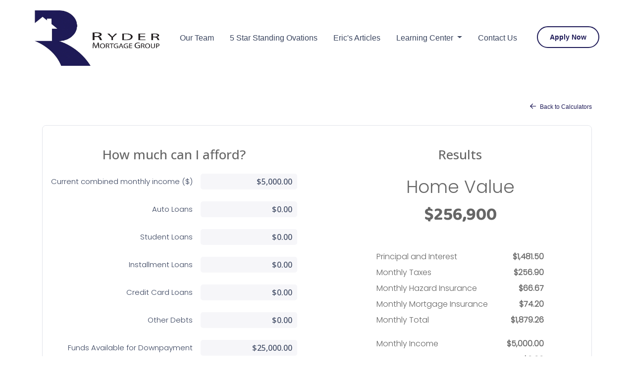

--- FILE ---
content_type: text/html; charset=UTF-8
request_url: https://www.rydermortgagegroup.com/mortgage-calculators/?calc=affordability
body_size: 6778
content:
<!DOCTYPE html>
<html lang="en">
<head>
    <meta charset="UTF-8">
    <meta name="viewport" content="width=device-width, initial-scale=1.0">
        <title>Mortgage Calculators - Ryder Mortgage Group</title>
    <link rel="canonical" href="https://www.rydermortgagegroup.com/mortgage-calculators">
    <meta name="title" content="Mortgage Calculators - Ryder Mortgage Group">
    <meta name="description" content="Use our accurate and user-friendly mortgage calculators to calculate your monthly payment, affordability and more.">
    <meta name="keywords" content="mortgage calculator, monthly mortgage payment calculator, refinance calculator, PMI, Insurance">
    <meta name="robots" content="index, follow">
    <meta name="language" content="English">
    <meta property="og:title" content="Mortgage Calculators - Ryder Mortgage Group" />
    <meta property="og:description" content="Use our accurate and user-friendly mortgage calculators to calculate your monthly payment, affordability and more." />
    <meta property="twitter:title" content="Mortgage Calculators - Ryder Mortgage Group" />

    

    <style type="text/css">.swiper-horizontal&gt;.swiper-pagination-bullets, .swiper-pagination-bullets.swiper-pagination-horizontal, .swiper-pagination-custom, .swiper-pagination-fraction {
display: none !important;
}



.swiper-pagination-bullet {

	display: none !important;
}



a.text-warning:hover,
.testimonials .testimonial a.testimonial__star.testimonial__star--active:hover,
.review-us .testimonial a.testimonial__star.testimonial__star--active:hover,
a.text-warning:focus,
.testimonials .testimonial a.testimonial__star.testimonial__star--active:focus,
.review-us .testimonial a.testimonial__star.testimonial__star--active:focus {
    color: #ffc107 !important;
}
.text-primary, .accordion .card .card-header button i, .stackable-hero-p .card i, .stackable-cta-card-c .round-border-icon&gt;svg, .stackable-cta-card-f .round-border-icon&gt;svg, .stackable-info-a .regular-icon&gt;i {
color: #ffc107 !important;
}

.fas.fa-star {
    color: #fcc967 !important;
}

body {
  color: #221755 !important;
}

.border-success, .stackable-info-h .card .quote-icon, .stackable-info-n .card .quote-icon {
    border-color: #211756 !important;
}



.swiper-button-next, .swiper-button-prev {

    color: #211756 !important;

}


.text-success, .accordion-lo .card .card-header a i, .accordion-lo .card .card-header button i {
    color: #211756 !important;
}


.stackable-info-n .card .quote-icon {
    border-color: #211756 !important;
}</style>

    <style type="text/css">header #navbar-top a.nav-link { color: #3a455f !important; }
body footer p { color: #FFFFFF !important; }
body footer a[href] { color: #ffffff !important; }
</style>


<link rel="dns-prefetch" href="//di1v4rx98wr59.cloudfront.net">
<link rel="dns-prefetch" href="//d2vfmc14ehtaht.cloudfront.net">
<link rel="dns-prefetch" href="//fonts.gstatic.com">

                        <link rel="stylesheet" href="https://d2vfmc14ehtaht.cloudfront.net/optimized/css/d927ed0ab87acb79d4486a78a0b4f278096b04ac.css">
                <style type="text/css">
    :root {
        --color-primary-main: inherit;
        --color-primary-light: inherit;
        --color-primary-lighter: inherit;
        --color-primary-lightest: inherit;
        --color-primary-dark: inherit;
        --color-primary-darker: inherit;
        --color-primary-darkest: inherit;
        --color-secondary-main: inherit;
        --color-secondary-light: inherit;
        --color-secondary-lighter: inherit;
        --color-secondary-lightest: inherit;
        --color-secondary-dark: inherit;
        --color-secondary-darker: inherit;
        --color-secondary-darkest: inherit;

        --color-text-main: inherit;
        --color-text-light: inherit;
        --color-text-lighter: inherit;
        --color-text-lightest: inherit;
        --color-text-dark: inherit;
        --color-text-darker: inherit;
        --color-text-darkest: inherit;
        --color-canvas-default-transparent: rgba(255,255,255,0);
        --color-page-header-bg: #f6f8fa;
        --color-marketing-icon-primary: #218bff;
        --color-marketing-icon-secondary: #54aeff;
        --color-diff-blob-addition-num-text: #24292f;
        --color-diff-blob-addition-fg: #24292f;
        --color-diff-blob-addition-num-bg: #ccffd8;
        --color-diff-blob-addition-line-bg: #e6ffec;
        --color-diff-blob-addition-word-bg: #abf2bc;
        --color-diff-blob-deletion-num-text: #24292f;
    }
</style>

    <link rel="shortcut icon" href="https://di1v4rx98wr59.cloudfront.net/1261078209208/95eaed06ac7709bdda741aa7137c3209b9e4e8b5.jpg">
    <link rel="icon" href="https://di1v4rx98wr59.cloudfront.net/1261078209208/95eaed06ac7709bdda741aa7137c3209b9e4e8b5.jpg">
</head>
<body>

    <header>
    
    <nav>
        <div class="container p-0 d-flex align-items-start align-items-xl-center">
            <a class="navbar-brand" href="/">
                <img class="img-fluid" src="https://d3i17xsp2ml938.cloudfront.net/lhp/200802_Jodi_Ryder/uploads/RyderLOGO.jpg" alt="Ryder Mortgage Group">
            </a>
            <div class="d-flex my-3">
                <a class="btn btn-primary btn-mobile-nav d-flex d-xl-none ml-auto mr-2" href="tel: (800) 804-8568"><i class="fa-regular fa-phone"></i></a>

                <button class="btn-mobile-nav navbar-toggler" type="button" data-toggle="collapse" data-target="#navbar-top" aria-controls="navbar-top" aria-expanded="false" aria-label="Toggle navigation">
                    <span class="navbar-toggler-icon"></span>
                </button>
            </div>

            <div class="collapse navbar-collapse" id="navbar-top">
                <ul class="navbar-nav ml-auto">
                                                                        <li class="nav-item">
                                <a class="nav-link text-nowrap" href="/about-us">Our Team</a>
                            </li>
                                                                                                <li class="nav-item">
                                <a class="nav-link text-nowrap" href="/testimonials">5 Star Standing Ovations</a>
                            </li>
                                                                                                <li class="nav-item">
                                <a class="nav-link text-nowrap" href="/blog">Eric&#039;s Articles</a>
                            </li>
                                                                                                <li class="dropdown nav-item">
                                <a href="#" class="dropdown-toggle nav-link text-nowrap" data-toggle="dropdown">
                                    Learning Center
                                </a>
                                <ul class="dropdown-menu">
                                                                            <li class="nav-item">
                                            <a href="/loan-programs" class="nav-link text-nowrap">
                                                Loan Programs
                                            </a>
                                        </li>
                                                                            <li class="nav-item">
                                            <a href="/employment" class="nav-link text-nowrap">
                                                Employment and Internships
                                            </a>
                                        </li>
                                                                    </ul>
                            </li>
                                                                                                <li class="nav-item">
                                <a class="nav-link text-nowrap" href="/Contact Us">Contact Us</a>
                            </li>
                                            
                    
                                        <li class="nav-item">
                        <a class="btn btn-outline-primary font-bold text-nowrap ml-xl-4 mb-2 mb-xl-0 px-4" href="/apply-now">Apply Now</a>
                    </li>
                    
                                    </ul>
            </div>
        </div>
    </nav>
</header>
                <section class="section-banner-inner bg-gradient">
</section>
    

<section class="py-5">
        <div class="container">
            <div>
                    <div class="d-flex justify-content-end mb-4">
                        <a href="/mortgage-calculators">
                            <i class="fa-regular fa-arrow-left mr-1"></i>
                            <small>Back to Calculators</small>
                        </a>
                    </div>
                <div class="row">
                <div class="col">
                    <div id="calculator" class="embed-responsive embed-responsive-4by3"></div>
                </div>
            </div><script src="https://d1924qgkgo8yaa.cloudfront.net/calcjs/index.js" defer></script><script>
                document.addEventListener(`DOMContentLoaded`, function() {
                    (window.lhpCalculator || {mount: () => new Promise.resolve({ on: () => {}})}).mount(`calculator`, {
                        page: `/affordability`,
                        defaultOptions: "{}",
                        calculatorDefaults: `[{"id":1,"user_id":813,"calculator":"fha","config_json":{"description":"Calculate your Monthly Payment - Select your loan type, use sliders to input loan parameters.  Share results.","refi_description":"Calculate your New Monthly Payment - Select your loan type, use sliders to input loan parameters.  Share results.","property_price":"325000","property_tax":"1.2","upfront_fee":"1.75","down_payment":"3.5","annual_insurance_rate":"0.55","min_down_payment":"0","mortgage_term":"30","est_front_ratio":"36","est_back_ratio":"50","interest_rate_15":"6","interest_rate_30":"6.5","enabled":"1","factors":[{"years":"15","loan_min":"0","loan_max":"726200","ltv_min":"0","ltv_max":"90","fico_min":"0","fico_max":"850","mi":".15"},{"years":"15","loan_min":"0","loan_max":"726200","ltv_min":"90.01","ltv_max":"100","fico_min":"0","fico_max":"850","mi":".40"},{"years":"15","loan_min":"726200","loan_max":"2000000","ltv_min":"0","ltv_max":"78","fico_min":"0","fico_max":"850","mi":".15"},{"years":"15","loan_min":"726200","loan_max":"2000000","ltv_min":"78.01","ltv_max":"90","fico_min":"0","fico_max":"850","mi":".40"},{"years":"15","loan_min":"726200","loan_max":"2000000","ltv_min":"90.01","ltv_max":"100","fico_min":"0","fico_max":"850","mi":".65"},{"years":"30","loan_min":"0","loan_max":"726200","ltv_min":"0","ltv_max":"95","fico_min":"0","fico_max":"850","mi":".50"},{"years":"30","loan_min":"0","loan_max":"726200","ltv_min":"95.01","ltv_max":"100","fico_min":"0","fico_max":"850","mi":".55"},{"years":"30","loan_min":"726200","loan_max":"2000000","ltv_min":"0","ltv_max":"95","fico_min":"0","fico_max":"850","mi":".70"},{"years":"30","loan_min":"726200","loan_max":"2000000","ltv_min":"95.01","ltv_max":"100","fico_min":"0","fico_max":"850","mi":".75"}]},"created_at":null,"updated_at":"2025-11-24T07:36:56.000000Z"},{"id":2,"user_id":813,"calculator":"va","config_json":{"description":"Calculate your Monthly Payment - Select your loan type, use sliders to input loan parameters.  Share results.","refi_description":"Calculate your New Monthly Payment - Select your loan type, use sliders to input loan parameters.  Share results.","property_price":"250000","property_tax":"1.2","mortgage_insurance":".35","down_payment":"0","annual_insurance_rate":"0.55","min_down_payment":"0","mortgage_term":"30","est_front_ratio":"36","est_back_ratio":"50","interest_rate_10":"5.2","interest_rate_15":"5","interest_rate_20":"6","interest_rate_30":"6","enabled":"1","Upfront1stActiveFeeNone":"2.15","Upfront1stActiveFee5percent":"1.50","Upfront1stActiveFee10percent":"1.25","UpfrontActiveFeeNone":"3.30","UpfrontActiveFee5percent":"1.50","UpfrontActiveFee10percent":"1.25","Upfront1stNotActiveFeeNone":"2.15","Upfront1stNotActiveFee5percent":"2.15","Upfront1stNotActiveFee10percent":"2.15","UpfrontNotActiveFeeNone":"3.30","UpfrontNotActiveFee5percent":"1.50","UpfrontNotActiveFee10percent":"1.25"},"created_at":null,"updated_at":"2025-11-24T07:38:02.000000Z"},{"id":3,"user_id":813,"calculator":"jumbo","config_json":{"description":"Calculate your Monthly Payment - Select your loan type, use sliders to input loan parameters.  Share results.","refi_description":"Calculate your New Monthly Payment - Select your loan type, use sliders to input loan parameters.  Share results.","property_price":"1500000","property_tax":"1.2","down_payment":"20","annual_insurance_rate":"0.55","min_down_payment":"0","mortgage_term":"30","est_front_ratio":"36","est_back_ratio":"50","interest_rate_10":"5.2","interest_rate_15":"5.00","interest_rate_20":"6","interest_rate_30":"6.5","enabled":"1"},"created_at":null,"updated_at":"2025-11-24T07:37:44.000000Z"},{"id":4,"user_id":813,"calculator":"conventional","config_json":{"description":"Calculate your Monthly Payment - Select your loan type, use sliders to input loan parameters.  Share results.","refi_description":"Calculate your New Monthly Payment - Select your loan type, use sliders to input loan parameters.  Share results.","property_price":"350000","property_tax":"1.2","down_payment":"3","annual_insurance_rate":"0.5","min_down_payment":"0","mortgage_term":"30","est_front_ratio_conforming":"32","est_back_ratio_conforming":"45","interest_rate_10":"5.0","interest_rate_15":"5.5","interest_rate_20":"6","interest_rate_30":"6.5","enabled":"1","factors":[{"years":"10","loan_min":null,"loan_max":null,"ltv_min":"80","ltv_max":"85","fico_min":"760","fico_max":"850","mi":"0.17"},{"years":"10","loan_min":null,"loan_max":null,"ltv_min":"80","ltv_max":"85","fico_min":"740","fico_max":"759","mi":"0.19"},{"years":"10","loan_min":null,"loan_max":null,"ltv_min":"80","ltv_max":"85","fico_min":"720","fico_max":"739","mi":"0.23"},{"years":"10","loan_min":null,"loan_max":null,"ltv_min":"80","ltv_max":"85","fico_min":"700","fico_max":"719","mi":"0.23"},{"years":"10","loan_min":null,"loan_max":null,"ltv_min":"80","ltv_max":"85","fico_min":"680","fico_max":"699","mi":"0.26"},{"years":"10","loan_min":null,"loan_max":null,"ltv_min":"80","ltv_max":"85","fico_min":"660","fico_max":"679","mi":"0.32"},{"years":"10","loan_min":null,"loan_max":null,"ltv_min":"80","ltv_max":"85","fico_min":"640","fico_max":"659","mi":"0.34"},{"years":"10","loan_min":null,"loan_max":null,"ltv_min":"80","ltv_max":"85","fico_min":"620","fico_max":"639","mi":"0.41"},{"years":"10","loan_min":null,"loan_max":null,"ltv_min":"80","ltv_max":"85","fico_min":"400","fico_max":"619","mi":"0.62"},{"years":"10","loan_min":null,"loan_max":null,"ltv_min":"85","ltv_max":"90","fico_min":"760","fico_max":"850","mi":"0.25"},{"years":"10","loan_min":null,"loan_max":null,"ltv_min":"85","ltv_max":"90","fico_min":"740","fico_max":"759","mi":"0.31"},{"years":"10","loan_min":null,"loan_max":null,"ltv_min":"85","ltv_max":"90","fico_min":"720","fico_max":"739","mi":"0.37"},{"years":"10","loan_min":null,"loan_max":null,"ltv_min":"85","ltv_max":"90","fico_min":"700","fico_max":"719","mi":"0.44"},{"years":"10","loan_min":null,"loan_max":null,"ltv_min":"85","ltv_max":"90","fico_min":"680","fico_max":"699","mi":"0.51"},{"years":"10","loan_min":null,"loan_max":null,"ltv_min":"85","ltv_max":"90","fico_min":"660","fico_max":"679","mi":"0.66"},{"years":"10","loan_min":null,"loan_max":null,"ltv_min":"85","ltv_max":"90","fico_min":"640","fico_max":"659","mi":"0.74"},{"years":"10","loan_min":null,"loan_max":null,"ltv_min":"85","ltv_max":"90","fico_min":"620","fico_max":"639","mi":"0.89"},{"years":"10","loan_min":null,"loan_max":null,"ltv_min":"85","ltv_max":"90","fico_min":"400","fico_max":"619","mi":"1.34"},{"years":"10","loan_min":null,"loan_max":null,"ltv_min":"90","ltv_max":"95","fico_min":"760","fico_max":"850","mi":"0.32"},{"years":"10","loan_min":null,"loan_max":null,"ltv_min":"90","ltv_max":"95","fico_min":"740","fico_max":"759","mi":"0.43"},{"years":"10","loan_min":null,"loan_max":null,"ltv_min":"90","ltv_max":"95","fico_min":"720","fico_max":"739","mi":"0.52"},{"years":"10","loan_min":null,"loan_max":null,"ltv_min":"90","ltv_max":"95","fico_min":"700","fico_max":"719","mi":"0.62"},{"years":"10","loan_min":null,"loan_max":null,"ltv_min":"90","ltv_max":"95","fico_min":"680","fico_max":"699","mi":"0.77"},{"years":"10","loan_min":null,"loan_max":null,"ltv_min":"90","ltv_max":"95","fico_min":"660","fico_max":"679","mi":"0.95"},{"years":"10","loan_min":null,"loan_max":null,"ltv_min":"90","ltv_max":"95","fico_min":"640","fico_max":"659","mi":"1.08"},{"years":"10","loan_min":null,"loan_max":null,"ltv_min":"90","ltv_max":"95","fico_min":"620","fico_max":"639","mi":"1.27"},{"years":"10","loan_min":null,"loan_max":null,"ltv_min":"90","ltv_max":"95","fico_min":"400","fico_max":"619","mi":"1.91"},{"years":"10","loan_min":null,"loan_max":null,"ltv_min":"95","ltv_max":"100","fico_min":"760","fico_max":"850","mi":"0.4"},{"years":"10","loan_min":null,"loan_max":null,"ltv_min":"95","ltv_max":"100","fico_min":"740","fico_max":"759","mi":"0.53"},{"years":"10","loan_min":null,"loan_max":null,"ltv_min":"95","ltv_max":"100","fico_min":"720","fico_max":"739","mi":"0.68"},{"years":"10","loan_min":null,"loan_max":null,"ltv_min":"95","ltv_max":"100","fico_min":"700","fico_max":"719","mi":"0.8"},{"years":"10","loan_min":null,"loan_max":null,"ltv_min":"95","ltv_max":"100","fico_min":"680","fico_max":"699","mi":"1.01"},{"years":"10","loan_min":null,"loan_max":null,"ltv_min":"95","ltv_max":"100","fico_min":"660","fico_max":"679","mi":"1.34"},{"years":"10","loan_min":null,"loan_max":null,"ltv_min":"95","ltv_max":"100","fico_min":"640","fico_max":"659","mi":"1.51"},{"years":"10","loan_min":null,"loan_max":null,"ltv_min":"95","ltv_max":"100","fico_min":"620","fico_max":"639","mi":"1.72"},{"years":"10","loan_min":null,"loan_max":null,"ltv_min":"95","ltv_max":"100","fico_min":"400","fico_max":"619","mi":"2.58"},{"years":"15","loan_min":null,"loan_max":null,"ltv_min":"80","ltv_max":"85","fico_min":"760","fico_max":"850","mi":"0.17"},{"years":"15","loan_min":null,"loan_max":null,"ltv_min":"80","ltv_max":"85","fico_min":"740","fico_max":"759","mi":"0.19"},{"years":"15","loan_min":null,"loan_max":null,"ltv_min":"80","ltv_max":"85","fico_min":"720","fico_max":"739","mi":"0.23"},{"years":"15","loan_min":null,"loan_max":null,"ltv_min":"80","ltv_max":"85","fico_min":"700","fico_max":"719","mi":"0.23"},{"years":"15","loan_min":null,"loan_max":null,"ltv_min":"80","ltv_max":"85","fico_min":"680","fico_max":"699","mi":"0.26"},{"years":"15","loan_min":null,"loan_max":null,"ltv_min":"80","ltv_max":"85","fico_min":"660","fico_max":"679","mi":"0.32"},{"years":"15","loan_min":null,"loan_max":null,"ltv_min":"80","ltv_max":"85","fico_min":"640","fico_max":"659","mi":"0.34"},{"years":"15","loan_min":null,"loan_max":null,"ltv_min":"80","ltv_max":"85","fico_min":"620","fico_max":"639","mi":"0.41"},{"years":"15","loan_min":null,"loan_max":null,"ltv_min":"80","ltv_max":"85","fico_min":"400","fico_max":"619","mi":"0.62"},{"years":"15","loan_min":null,"loan_max":null,"ltv_min":"85","ltv_max":"90","fico_min":"760","fico_max":"850","mi":"0.25"},{"years":"15","loan_min":null,"loan_max":null,"ltv_min":"85","ltv_max":"90","fico_min":"740","fico_max":"759","mi":"0.31"},{"years":"15","loan_min":null,"loan_max":null,"ltv_min":"85","ltv_max":"90","fico_min":"720","fico_max":"739","mi":"0.37"},{"years":"15","loan_min":null,"loan_max":null,"ltv_min":"85","ltv_max":"90","fico_min":"700","fico_max":"719","mi":"0.44"},{"years":"15","loan_min":null,"loan_max":null,"ltv_min":"85","ltv_max":"90","fico_min":"680","fico_max":"699","mi":"0.51"},{"years":"15","loan_min":null,"loan_max":null,"ltv_min":"85","ltv_max":"90","fico_min":"660","fico_max":"679","mi":"0.66"},{"years":"15","loan_min":null,"loan_max":null,"ltv_min":"85","ltv_max":"90","fico_min":"640","fico_max":"659","mi":"0.74"},{"years":"15","loan_min":null,"loan_max":null,"ltv_min":"85","ltv_max":"90","fico_min":"620","fico_max":"639","mi":"0.89"},{"years":"15","loan_min":null,"loan_max":null,"ltv_min":"85","ltv_max":"90","fico_min":"400","fico_max":"619","mi":"1.34"},{"years":"15","loan_min":null,"loan_max":null,"ltv_min":"90","ltv_max":"95","fico_min":"760","fico_max":"850","mi":"0.32"},{"years":"15","loan_min":null,"loan_max":null,"ltv_min":"90","ltv_max":"95","fico_min":"740","fico_max":"759","mi":"0.43"},{"years":"15","loan_min":null,"loan_max":null,"ltv_min":"90","ltv_max":"95","fico_min":"720","fico_max":"739","mi":"0.52"},{"years":"15","loan_min":null,"loan_max":null,"ltv_min":"90","ltv_max":"95","fico_min":"700","fico_max":"719","mi":"0.62"},{"years":"15","loan_min":null,"loan_max":null,"ltv_min":"90","ltv_max":"95","fico_min":"680","fico_max":"699","mi":"0.77"},{"years":"15","loan_min":null,"loan_max":null,"ltv_min":"90","ltv_max":"95","fico_min":"660","fico_max":"679","mi":"0.95"},{"years":"15","loan_min":null,"loan_max":null,"ltv_min":"90","ltv_max":"95","fico_min":"640","fico_max":"659","mi":"1.08"},{"years":"15","loan_min":null,"loan_max":null,"ltv_min":"90","ltv_max":"95","fico_min":"620","fico_max":"639","mi":"1.27"},{"years":"15","loan_min":null,"loan_max":null,"ltv_min":"90","ltv_max":"95","fico_min":"400","fico_max":"619","mi":"1.91"},{"years":"15","loan_min":null,"loan_max":null,"ltv_min":"95","ltv_max":"100","fico_min":"760","fico_max":"850","mi":"0.4"},{"years":"15","loan_min":null,"loan_max":null,"ltv_min":"95","ltv_max":"100","fico_min":"740","fico_max":"759","mi":"0.53"},{"years":"15","loan_min":null,"loan_max":null,"ltv_min":"95","ltv_max":"100","fico_min":"720","fico_max":"739","mi":"0.68"},{"years":"15","loan_min":null,"loan_max":null,"ltv_min":"95","ltv_max":"100","fico_min":"700","fico_max":"719","mi":"0.8"},{"years":"15","loan_min":null,"loan_max":null,"ltv_min":"95","ltv_max":"100","fico_min":"680","fico_max":"699","mi":"1.01"},{"years":"15","loan_min":null,"loan_max":null,"ltv_min":"95","ltv_max":"100","fico_min":"660","fico_max":"679","mi":"1.34"},{"years":"15","loan_min":null,"loan_max":null,"ltv_min":"95","ltv_max":"100","fico_min":"640","fico_max":"659","mi":"1.51"},{"years":"15","loan_min":null,"loan_max":null,"ltv_min":"95","ltv_max":"100","fico_min":"620","fico_max":"639","mi":"1.72"},{"years":"15","loan_min":null,"loan_max":null,"ltv_min":"95","ltv_max":"100","fico_min":"400","fico_max":"619","mi":"2.58"},{"years":"20","loan_min":null,"loan_max":null,"ltv_min":"80","ltv_max":"85","fico_min":"760","fico_max":"850","mi":"0.19"},{"years":"20","loan_min":null,"loan_max":null,"ltv_min":"80","ltv_max":"85","fico_min":"740","fico_max":"759","mi":"0.20"},{"years":"20","loan_min":null,"loan_max":null,"ltv_min":"80","ltv_max":"85","fico_min":"720","fico_max":"739","mi":"0.23"},{"years":"20","loan_min":null,"loan_max":null,"ltv_min":"80","ltv_max":"85","fico_min":"700","fico_max":"719","mi":"0.25"},{"years":"20","loan_min":null,"loan_max":null,"ltv_min":"80","ltv_max":"85","fico_min":"680","fico_max":"699","mi":"0.28"},{"years":"20","loan_min":null,"loan_max":null,"ltv_min":"80","ltv_max":"85","fico_min":"660","fico_max":"679","mi":"0.38"},{"years":"20","loan_min":null,"loan_max":null,"ltv_min":"80","ltv_max":"85","fico_min":"640","fico_max":"659","mi":"0.40"},{"years":"20","loan_min":null,"loan_max":null,"ltv_min":"80","ltv_max":"85","fico_min":"620","fico_max":"639","mi":"0.44"},{"years":"20","loan_min":null,"loan_max":null,"ltv_min":"80","ltv_max":"85","fico_min":"400","fico_max":"619","mi":"0.66"},{"years":"20","loan_min":null,"loan_max":null,"ltv_min":"85","ltv_max":"90","fico_min":"760","fico_max":"850","mi":"0.28"},{"years":"20","loan_min":null,"loan_max":null,"ltv_min":"85","ltv_max":"90","fico_min":"740","fico_max":"759","mi":"0.38"},{"years":"20","loan_min":null,"loan_max":null,"ltv_min":"85","ltv_max":"90","fico_min":"720","fico_max":"739","mi":"0.46"},{"years":"20","loan_min":null,"loan_max":null,"ltv_min":"85","ltv_max":"90","fico_min":"700","fico_max":"719","mi":"0.55"},{"years":"20","loan_min":null,"loan_max":null,"ltv_min":"85","ltv_max":"90","fico_min":"680","fico_max":"699","mi":"0.65"},{"years":"20","loan_min":null,"loan_max":null,"ltv_min":"85","ltv_max":"90","fico_min":"660","fico_max":"679","mi":"0.90"},{"years":"20","loan_min":null,"loan_max":null,"ltv_min":"85","ltv_max":"90","fico_min":"640","fico_max":"659","mi":"0.91"},{"years":"20","loan_min":null,"loan_max":null,"ltv_min":"85","ltv_max":"90","fico_min":"620","fico_max":"639","mi":"0.94"},{"years":"20","loan_min":null,"loan_max":null,"ltv_min":"85","ltv_max":"90","fico_min":"400","fico_max":"619","mi":"1.41"},{"years":"20","loan_min":null,"loan_max":null,"ltv_min":"90","ltv_max":"95","fico_min":"760","fico_max":"850","mi":"0.38"},{"years":"20","loan_min":null,"loan_max":null,"ltv_min":"90","ltv_max":"95","fico_min":"740","fico_max":"759","mi":"0.53"},{"years":"20","loan_min":null,"loan_max":null,"ltv_min":"90","ltv_max":"95","fico_min":"720","fico_max":"739","mi":"0.66"},{"years":"20","loan_min":null,"loan_max":null,"ltv_min":"90","ltv_max":"95","fico_min":"700","fico_max":"719","mi":"0.78"},{"years":"20","loan_min":null,"loan_max":null,"ltv_min":"90","ltv_max":"95","fico_min":"680","fico_max":"699","mi":"0.96"},{"years":"20","loan_min":null,"loan_max":null,"ltv_min":"90","ltv_max":"95","fico_min":"660","fico_max":"679","mi":"1.28"},{"years":"20","loan_min":null,"loan_max":null,"ltv_min":"90","ltv_max":"95","fico_min":"640","fico_max":"659","mi":"1.33"},{"years":"20","loan_min":null,"loan_max":null,"ltv_min":"90","ltv_max":"95","fico_min":"620","fico_max":"639","mi":"1.42"},{"years":"20","loan_min":null,"loan_max":null,"ltv_min":"90","ltv_max":"95","fico_min":"400","fico_max":"619","mi":"2.13"},{"years":"20","loan_min":null,"loan_max":null,"ltv_min":"95","ltv_max":"100","fico_min":"760","fico_max":"850","mi":"0.58"},{"years":"20","loan_min":null,"loan_max":null,"ltv_min":"95","ltv_max":"100","fico_min":"740","fico_max":"759","mi":"0.70"},{"years":"20","loan_min":null,"loan_max":null,"ltv_min":"95","ltv_max":"100","fico_min":"720","fico_max":"739","mi":"0.87"},{"years":"20","loan_min":null,"loan_max":null,"ltv_min":"95","ltv_max":"100","fico_min":"700","fico_max":"719","mi":"0.99"},{"years":"20","loan_min":null,"loan_max":null,"ltv_min":"95","ltv_max":"100","fico_min":"680","fico_max":"699","mi":"1.21"},{"years":"20","loan_min":null,"loan_max":null,"ltv_min":"95","ltv_max":"100","fico_min":"660","fico_max":"679","mi":"1.54"},{"years":"20","loan_min":null,"loan_max":null,"ltv_min":"95","ltv_max":"100","fico_min":"640","fico_max":"659","mi":"1.65"},{"years":"20","loan_min":null,"loan_max":null,"ltv_min":"95","ltv_max":"100","fico_min":"620","fico_max":"639","mi":"1.86"},{"years":"20","loan_min":null,"loan_max":null,"ltv_min":"95","ltv_max":"100","fico_min":"400","fico_max":"619","mi":"2.79"},{"years":"30","loan_min":null,"loan_max":null,"ltv_min":"80","ltv_max":"85","fico_min":"760","fico_max":"850","mi":"0.19"},{"years":"30","loan_min":null,"loan_max":null,"ltv_min":"80","ltv_max":"85","fico_min":"740","fico_max":"759","mi":"0.20"},{"years":"30","loan_min":null,"loan_max":null,"ltv_min":"80","ltv_max":"85","fico_min":"720","fico_max":"739","mi":"0.23"},{"years":"30","loan_min":null,"loan_max":null,"ltv_min":"80","ltv_max":"85","fico_min":"700","fico_max":"719","mi":"0.25"},{"years":"30","loan_min":null,"loan_max":null,"ltv_min":"80","ltv_max":"85","fico_min":"680","fico_max":"699","mi":"0.28"},{"years":"30","loan_min":null,"loan_max":null,"ltv_min":"80","ltv_max":"85","fico_min":"660","fico_max":"679","mi":"0.38"},{"years":"30","loan_min":null,"loan_max":null,"ltv_min":"80","ltv_max":"85","fico_min":"640","fico_max":"659","mi":"0.40"},{"years":"30","loan_min":null,"loan_max":null,"ltv_min":"80","ltv_max":"85","fico_min":"620","fico_max":"639","mi":"0.44"},{"years":"30","loan_min":null,"loan_max":null,"ltv_min":"80","ltv_max":"85","fico_min":"400","fico_max":"619","mi":"0.66"},{"years":"30","loan_min":null,"loan_max":null,"ltv_min":"85","ltv_max":"90","fico_min":"760","fico_max":"850","mi":"0.28"},{"years":"30","loan_min":null,"loan_max":null,"ltv_min":"85","ltv_max":"90","fico_min":"740","fico_max":"759","mi":"0.38"},{"years":"30","loan_min":null,"loan_max":null,"ltv_min":"85","ltv_max":"90","fico_min":"720","fico_max":"739","mi":"0.46"},{"years":"30","loan_min":null,"loan_max":null,"ltv_min":"85","ltv_max":"90","fico_min":"700","fico_max":"719","mi":"0.55"},{"years":"30","loan_min":null,"loan_max":null,"ltv_min":"85","ltv_max":"90","fico_min":"680","fico_max":"699","mi":"0.65"},{"years":"30","loan_min":null,"loan_max":null,"ltv_min":"85","ltv_max":"90","fico_min":"660","fico_max":"679","mi":"0.90"},{"years":"30","loan_min":null,"loan_max":null,"ltv_min":"85","ltv_max":"90","fico_min":"640","fico_max":"659","mi":"0.91"},{"years":"30","loan_min":null,"loan_max":null,"ltv_min":"85","ltv_max":"90","fico_min":"620","fico_max":"639","mi":"0.94"},{"years":"30","loan_min":null,"loan_max":null,"ltv_min":"85","ltv_max":"90","fico_min":"400","fico_max":"619","mi":"1.41"},{"years":"30","loan_min":null,"loan_max":null,"ltv_min":"90","ltv_max":"95","fico_min":"760","fico_max":"850","mi":"0.38"},{"years":"30","loan_min":null,"loan_max":null,"ltv_min":"90","ltv_max":"95","fico_min":"740","fico_max":"759","mi":"0.53"},{"years":"30","loan_min":null,"loan_max":null,"ltv_min":"90","ltv_max":"95","fico_min":"720","fico_max":"739","mi":"0.66"},{"years":"30","loan_min":null,"loan_max":null,"ltv_min":"90","ltv_max":"95","fico_min":"700","fico_max":"719","mi":"0.78"},{"years":"30","loan_min":null,"loan_max":null,"ltv_min":"90","ltv_max":"95","fico_min":"680","fico_max":"699","mi":"0.96"},{"years":"30","loan_min":null,"loan_max":null,"ltv_min":"90","ltv_max":"95","fico_min":"660","fico_max":"679","mi":"1.28"},{"years":"30","loan_min":null,"loan_max":null,"ltv_min":"90","ltv_max":"95","fico_min":"640","fico_max":"659","mi":"1.33"},{"years":"30","loan_min":null,"loan_max":null,"ltv_min":"90","ltv_max":"95","fico_min":"620","fico_max":"639","mi":"1.42"},{"years":"30","loan_min":null,"loan_max":null,"ltv_min":"90","ltv_max":"95","fico_min":"400","fico_max":"619","mi":"2.13"},{"years":"30","loan_min":null,"loan_max":null,"ltv_min":"95","ltv_max":"100","fico_min":"760","fico_max":"850","mi":"0.58"},{"years":"30","loan_min":null,"loan_max":null,"ltv_min":"95","ltv_max":"100","fico_min":"740","fico_max":"759","mi":"0.70"},{"years":"30","loan_min":null,"loan_max":null,"ltv_min":"95","ltv_max":"100","fico_min":"720","fico_max":"739","mi":"0.87"},{"years":"30","loan_min":null,"loan_max":null,"ltv_min":"95","ltv_max":"100","fico_min":"700","fico_max":"719","mi":"0.99"},{"years":"30","loan_min":null,"loan_max":null,"ltv_min":"95","ltv_max":"100","fico_min":"680","fico_max":"699","mi":"1.21"},{"years":"30","loan_min":null,"loan_max":null,"ltv_min":"95","ltv_max":"100","fico_min":"660","fico_max":"679","mi":"1.54"},{"years":"30","loan_min":null,"loan_max":null,"ltv_min":"95","ltv_max":"100","fico_min":"640","fico_max":"659","mi":"1.65"},{"years":"30","loan_min":null,"loan_max":null,"ltv_min":"95","ltv_max":"100","fico_min":"620","fico_max":"639","mi":"1.86"},{"years":"30","loan_min":null,"loan_max":null,"ltv_min":"95","ltv_max":"100","fico_min":"400","fico_max":"619","mi":"2.79"}]},"created_at":null,"updated_at":"2023-06-29T00:15:31.000000Z"},{"id":5,"user_id":813,"calculator":"affordability","config_json":{"description":"Calculate your Monthly Payment - Select your loan type, use sliders to input loan parameters.  Share results.","refi_description":"Calculate your New Monthly Payment - Select your loan type, use sliders to input loan parameters.  Share results.","enabled":"1","down_payment":"0","mortgage_term":"30","interest_rate_10":"5.2","interest_rate_15":"5.2","interest_rate_20":"6","interest_rate_30":"6","property_tax":"1.2","annual_insurance_rate":null,"income":"85000","factors":[{"ltv_min":"0","ltv_max":"80","fico_min":"0","fico_max":"850","mi":"0"},{"ltv_min":"95","ltv_max":"100","fico_min":"0","fico_max":"850","mi":"0.59"},{"ltv_min":"90","ltv_max":"95","fico_min":"760","fico_max":"850","mi":"0.59"},{"ltv_min":"90","ltv_max":"95","fico_min":"720","fico_max":"760","mi":"0.67"},{"ltv_min":"90","ltv_max":"95","fico_min":"680","fico_max":"720","mi":"0.94"},{"ltv_min":"90","ltv_max":"95","fico_min":"300","fico_max":"680","mi":"1.2"},{"ltv_min":"85","ltv_max":"90","fico_min":"760","fico_max":"850","mi":"0.44"},{"ltv_min":"85","ltv_max":"90","fico_min":"720","fico_max":"760","mi":"0.49"},{"ltv_min":"85","ltv_max":"90","fico_min":"680","fico_max":"720","mi":"0.62"},{"ltv_min":"85","ltv_max":"90","fico_min":"300","fico_max":"680","mi":"0.76"},{"ltv_min":"80","ltv_max":"85","fico_min":"760","fico_max":"850","mi":"0.28"},{"ltv_min":"80","ltv_max":"85","fico_min":"720","fico_max":"760","mi":"0.32"},{"ltv_min":"80","ltv_max":"85","fico_min":"680","fico_max":"720","mi":"0.38"},{"ltv_min":"80","ltv_max":"85","fico_min":"300","fico_max":"680","mi":"0.44"}]},"created_at":null,"updated_at":"2022-10-27T17:19:50.000000Z"},{"id":6,"user_id":813,"calculator":"rural","config_json":{"description":"Calculate your Monthly Payment - Select your loan type, use sliders to input loan parameters.  Share results.","refi_description":"Calculate your New Monthly Payment - Select your loan type, use sliders to input loan parameters.  Share results.","property_price":"250000","property_tax":"1.2","upfront_fee":"1","down_payment":"0","annual_insurance_rate":"0.55","min_down_payment":"0","mortgage_term":"30","est_front_ratio":"36","est_back_ratio":"50","interest_rate_10":"5.2","interest_rate_15":"5","interest_rate_20":"6","interest_rate_30":"6","enabled":"1","factors":[{"ltv_min":"0","ltv_max":"100","fico_min":"0","fico_max":"850","mi":"0.35"}]},"created_at":null,"updated_at":"2025-11-24T07:37:54.000000Z"},{"id":2191,"user_id":813,"calculator":"other","config_json":{"description":"Calculate your Monthly Payment - Select your loan type, use sliders to input loan parameters.  Share results.","refi_description":"Calculate your New Monthly Payment - Select your loan type, use sliders to input loan parameters.  Share results.","enabled":"1","property_price":"250000","down_payment":"3","min_down_payment":"3","mortgage_term":"30","interest_rate_10":"3.22","interest_rate_15":"3.49","interest_rate_20":"4.23","interest_rate_30":"4.00","property_tax":"1.2","hazard_insurance":"800","factors":[{"years":"10","ltv_min":"80","ltv_max":"85","fico_min":"760","fico_max":"850","mi":"0"},{"years":"10","ltv_min":"80","ltv_max":"85","fico_min":"720","fico_max":"759","mi":"0"},{"years":"10","ltv_min":"80","ltv_max":"85","fico_min":"680","fico_max":"719","mi":"0"},{"years":"10","ltv_min":"80","ltv_max":"85","fico_min":"300","fico_max":"679","mi":"0"},{"years":"10","ltv_min":"85","ltv_max":"90","fico_min":"760","fico_max":"850","mi":"0"},{"years":"10","ltv_min":"85","ltv_max":"90","fico_min":"720","fico_max":"759","mi":"0"},{"years":"10","ltv_min":"85","ltv_max":"90","fico_min":"680","fico_max":"719","mi":"0"},{"years":"10","ltv_min":"85","ltv_max":"90","fico_min":"300","fico_max":"679","mi":"0"},{"years":"10","ltv_min":"90","ltv_max":"95","fico_min":"760","fico_max":"850","mi":"0"},{"years":"10","ltv_min":"90","ltv_max":"95","fico_min":"720","fico_max":"759","mi":"0"},{"years":"10","ltv_min":"90","ltv_max":"95","fico_min":"680","fico_max":"719","mi":"0"},{"years":"10","ltv_min":"90","ltv_max":"95","fico_min":"300","fico_max":"679","mi":"0"},{"years":"15","ltv_min":"80","ltv_max":"85","fico_min":"760","fico_max":"850","mi":"0"},{"years":"15","ltv_min":"80","ltv_max":"85","fico_min":"720","fico_max":"759","mi":"0"},{"years":"15","ltv_min":"80","ltv_max":"85","fico_min":"680","fico_max":"719","mi":"0"},{"years":"15","ltv_min":"80","ltv_max":"85","fico_min":"300","fico_max":"679","mi":"0"},{"years":"15","ltv_min":"85","ltv_max":"90","fico_min":"760","fico_max":"850","mi":"0"},{"years":"15","ltv_min":"85","ltv_max":"90","fico_min":"720","fico_max":"759","mi":"0"},{"years":"15","ltv_min":"85","ltv_max":"90","fico_min":"680","fico_max":"719","mi":"0"},{"years":"15","ltv_min":"85","ltv_max":"90","fico_min":"300","fico_max":"679","mi":"0"},{"years":"15","ltv_min":"90","ltv_max":"95","fico_min":"760","fico_max":"850","mi":"0"},{"years":"15","ltv_min":"90","ltv_max":"95","fico_min":"720","fico_max":"759","mi":"0"},{"years":"15","ltv_min":"90","ltv_max":"95","fico_min":"680","fico_max":"719","mi":"0"},{"years":"15","ltv_min":"90","ltv_max":"95","fico_min":"300","fico_max":"679","mi":"0"},{"years":"15","ltv_min":"95","ltv_max":"97","fico_min":"760","fico_max":"850","mi":"0"},{"years":"15","ltv_min":"95","ltv_max":"97","fico_min":"720","fico_max":"759","mi":"0"},{"years":"15","ltv_min":"95","ltv_max":"97","fico_min":"680","fico_max":"719","mi":"0"},{"years":"15","ltv_min":"95","ltv_max":"97","fico_min":"300","fico_max":"679","mi":"0"},{"years":"20","ltv_min":"80","ltv_max":"85","fico_min":"760","fico_max":"850","mi":"0"},{"years":"20","ltv_min":"80","ltv_max":"85","fico_min":"720","fico_max":"759","mi":"0"},{"years":"20","ltv_min":"80","ltv_max":"85","fico_min":"680","fico_max":"719","mi":"0"},{"years":"20","ltv_min":"80","ltv_max":"85","fico_min":"300","fico_max":"679","mi":"0"},{"years":"20","ltv_min":"85","ltv_max":"90","fico_min":"760","fico_max":"850","mi":"0"},{"years":"20","ltv_min":"85","ltv_max":"90","fico_min":"720","fico_max":"759","mi":"0"},{"years":"20","ltv_min":"85","ltv_max":"90","fico_min":"680","fico_max":"719","mi":"0"},{"years":"20","ltv_min":"85","ltv_max":"90","fico_min":"300","fico_max":"679","mi":"0"},{"years":"20","ltv_min":"90","ltv_max":"95","fico_min":"760","fico_max":"850","mi":"0"},{"years":"20","ltv_min":"90","ltv_max":"95","fico_min":"720","fico_max":"759","mi":"0"},{"years":"20","ltv_min":"90","ltv_max":"95","fico_min":"680","fico_max":"719","mi":"0"},{"years":"20","ltv_min":"90","ltv_max":"95","fico_min":"300","fico_max":"679","mi":"0"},{"years":"20","ltv_min":"95","ltv_max":"97","fico_min":"760","fico_max":"850","mi":"0"},{"years":"20","ltv_min":"95","ltv_max":"97","fico_min":"720","fico_max":"759","mi":"0"},{"years":"20","ltv_min":"95","ltv_max":"97","fico_min":"680","fico_max":"719","mi":"0"},{"years":"20","ltv_min":"95","ltv_max":"97","fico_min":"300","fico_max":"679","mi":"0"},{"years":"30","ltv_min":"80","ltv_max":"85","fico_min":"760","fico_max":"850","mi":"0"},{"years":"30","ltv_min":"80","ltv_max":"85","fico_min":"720","fico_max":"759","mi":"0"},{"years":"30","ltv_min":"80","ltv_max":"85","fico_min":"680","fico_max":"719","mi":"0"},{"years":"30","ltv_min":"80","ltv_max":"85","fico_min":"300","fico_max":"679","mi":"0"},{"years":"30","ltv_min":"85","ltv_max":"90","fico_min":"760","fico_max":"850","mi":"0"},{"years":"30","ltv_min":"85","ltv_max":"90","fico_min":"720","fico_max":"759","mi":"0"},{"years":"30","ltv_min":"85","ltv_max":"90","fico_min":"680","fico_max":"719","mi":"0"},{"years":"30","ltv_min":"85","ltv_max":"90","fico_min":"300","fico_max":"679","mi":"0"},{"years":"30","ltv_min":"90","ltv_max":"95","fico_min":"760","fico_max":"850","mi":"0"},{"years":"30","ltv_min":"90","ltv_max":"95","fico_min":"720","fico_max":"759","mi":"0"},{"years":"30","ltv_min":"90","ltv_max":"95","fico_min":"680","fico_max":"719","mi":"0"},{"years":"30","ltv_min":"90","ltv_max":"95","fico_min":"300","fico_max":"679","mi":"0"},{"years":"30","ltv_min":"95","ltv_max":"97","fico_min":"760","fico_max":"850","mi":"0"},{"years":"30","ltv_min":"95","ltv_max":"97","fico_min":"720","fico_max":"759","mi":"0"},{"years":"30","ltv_min":"95","ltv_max":"97","fico_min":"680","fico_max":"719","mi":"0"},{"years":"30","ltv_min":"95","ltv_max":"97","fico_min":"300","fico_max":"679","mi":"0"}]},"created_at":null,"updated_at":null}]`,
                        website_id: `673ce1036243948c0f03ddc7`,
                        colors: {"primary":"#1F1B58","secondary":"#000000"},
                        logo_url: `https://d3i17xsp2ml938.cloudfront.net/lhp/200802_Jodi_Ryder/uploads/RyderLOGO.jpg`,
                    }).then(client => {
                        client.on(`resized`, () => {
                            let busEvent = JSON.parse(event.data.replace("/*framebus*/", ""));
                            let container = document.getElementById(`calculator`);

                            const heightChange = busEvent.eventData.height + 65;
                            container.style.height = heightChange + `px`;
                        })
                    })
                });
            </script></div>
        </div>  
    </section>    <section class="is-section py-5">
        <div class="container">
            <div class="row">
                <div class="col">
                    <h5>Disclaimer</h5>
                    <p>Information and interactive calculators are made available to you as self-help tools for your independent use and are not intended to provide investment advice. We cannot and do not guarantee their applicability or accuracy in regards to your individual circumstances. All examples are hypothetical and are for illustrative purposes. We encourage you to seek personalized advice from qualified professionals regarding all personal finance issues.</p>
                </div>
            </div>
        </div>
    </section>


    <footer>

    
        <div class="container pt-3 pt-xl-5 mb-4">
            <div class="row">
                                    <div class="col-md-6 col-xl mb-5 mb-xl-0">
                                                    <h3>About Us</h3>
                        
                                                    <ul class="children-1">
                                                                    <li>
                                                                                    <p class="mb-0">
                                                <p>We've helped over 3,380 clients over the years with their Conventional, FHA, VA, USDA, Non QM, and 2nd Mortgages. That's more than some banks or credit unions! We are excited to see how we can help you!</p><p><br></p><p>Company NMLS: 135622 CalDRE #01821025</p><p><br></p><p><a href="https://www.nmlsconsumeraccess.org/" rel="noopener noreferrer" target="_blank">NMLS Consumer Access</a></p>
                                            </p>
                                                                            </li>
                                                            </ul>
                                            </div>
                                    <div class="col-md-6 col-xl mb-5 mb-xl-0">
                                                    <h3>Contact Us</h3>
                        
                                                    <ul class="children-1">
                                                                    <li>
                                                                                    <p class="mb-0">
                                                <p>MURRIETA BRANCH</p><p>41690 Ivy Street, Suite #B</p><p>Murrieta, California 92562</p><p>Phone: (800) 804-8568</p><p>Fax: (800) 365-0516</p><p><a href="mailto:Jodi@RyderMortgageGroup.com" rel="noopener noreferrer" target="_blank">Jodi@RyderMortgageGroup.com</a></p><p><br></p><p>OREGON BRANCH</p><p>4555 NW Kahneeta Drive</p><p>Portland, OR 97229</p><p>Phone: (800) 804-8568</p><p>Fax: (800) 365-0516</p><p>Eric@RyderMortgageGroup.com</p>
                                            </p>
                                                                            </li>
                                                            </ul>
                                            </div>
                                    <div class="col-md-6 col-xl mb-5 mb-xl-0">
                                                    <h3>Disclaimers</h3>
                        
                                                    <ul class="children-4">
                                                                    <li>
                                                                                    <a class="text-white" href="/legal">Licensing &amp; Legal Information</a>
                                                                            </li>
                                                                    <li>
                                                                                    <a class="text-white" href="/privacy-policy">Privacy Policy</a>
                                                                            </li>
                                                                    <li>
                                                                                    <a class="text-white" href="/accessibility-statement">Accessibility Statement</a>
                                                                            </li>
                                                                    <li>
                                                                                    <a class="text-white" href="/site-map">Site Map</a>
                                                                            </li>
                                                            </ul>
                                            </div>
                                    <div class="col-md-6 col-xl mb-5 mb-xl-0">
                                                    <h3>Resources</h3>
                        
                                                    <ul class="children-5">
                                                                    <li>
                                                                                    <a class="text-white" href="/loan-programs">Loan Programs</a>
                                                                            </li>
                                                                    <li>
                                                                                    <a class="text-white" href="/loan-process">Loan Process</a>
                                                                            </li>
                                                                    <li>
                                                                                    <a class="text-white" href="/mortgage-basics">Mortgage Basics</a>
                                                                            </li>
                                                                    <li>
                                                                                    <a class="text-white" href="/online-forms">Online Forms</a>
                                                                            </li>
                                                                    <li>
                                                                                    <a class="text-white" href="/faq">FAQ</a>
                                                                            </li>
                                                            </ul>
                                            </div>
                            </div>
        </div>

    
    <div class="bg-primary-darkest py-3">
            
        <div class="container">
            <div class="row">
                <div class="col-xl mb-2 mb-xl-0">
                                            <img src="https://d2vfmc14ehtaht.cloudfront.net/images/eoh-logo.svg?format=webp" class="img-sm"
                             alt="Equal Housing Lender Graphic"/>
                                    </div>
                <div class="col-xl d-flex flex-column align-items-center align-items-xl-end justify-content-center justify-content-xl-end">
                    <div class="socials-compact">
                            <a target="_blank" href="https://www.facebook.com/RyderMortgageGroup" title="Facebook"><i class="fa-brands fa-facebook-f"></i></a>


    <a target="_blank" href="https://www.instagram.com/rydermortgagegroup/" title="Instagram"><i class="fa-brands fa-instagram"></i></a>








    <a target="_blank" href="https://www.zillow.com/lender-profile/eric76169/" title="Zillow"><i class="fa-solid fa-square-z"></i></a>

    <a target="_blank" href="https://www.yelp.com/biz/ryder-mortgage-group-murrieta" title="Yelp"><i class="fa-brands fa-yelp"></i></a>

                    </div>
                    <div id="lhp-branding" class="mt-3">
                        <img src="https://cdn.lenderhomepage.com/images/poweredby.png" width="27" height="21" alt="LenderHomePage Footer Logo"> Powered By <a href="https://www.lenderhomepage.com" target="_blank" class="ml-1">LenderHomePage.com</a>
                    </div>
                </div>
            </div>
        </div>
    </div>

</footer>
    <script async src="/js/f03dc1cce48afaf4/app.js"></script>
        <script>
        var _paq = window._paq = window._paq || [];
        /* tracker methods like "setCustomDimension" should be called before "trackPageView" */
        _paq.push(['trackPageView']);
        _paq.push(['enableLinkTracking']);
        (function() {
            var u="//oov.lenderhomepagecdn.com/";
            _paq.push(['setTrackerUrl', u+'matomo.php']);
            _paq.push(['setSiteId', '44206']);
            var d=document, g=d.createElement('script'), s=d.getElementsByTagName('script')[0];
            g.async=true; g.src='https://d1lndjvmq55t3r.cloudfront.net/matomo.js'; s.parentNode.insertBefore(g,s);
        })();
    </script>

    <script>var _userway_config = {account: 'che6LPcYj9', position: 2, color: "#0048FF"  }</script>
    <script src='https://cdn.userway.org/widget.js'></script>


    





    <script>window.preselectedLoanType = false</script>

    <script>window.loanOfficerUrl = "";</script>




</body>
</html>


--- FILE ---
content_type: text/css; charset=utf-8
request_url: https://fonts.googleapis.com/css2?family=Baloo+Chettan+2:wght@700&family=Baloo+Chettan+2:wght@500&family=Poppins:wght@300&display=swap
body_size: 418
content:
/* malayalam */
@font-face {
  font-family: 'Baloo Chettan 2';
  font-style: normal;
  font-weight: 500;
  font-display: swap;
  src: url(https://fonts.gstatic.com/s/baloochettan2/v23/vm8udRbmXEva26PK-NtuX4ynWEzv__d6GJUTl6_4.woff2) format('woff2');
  unicode-range: U+0307, U+0323, U+0951-0952, U+0964-0965, U+0D00-0D7F, U+1CDA, U+1CF2, U+200C-200D, U+20B9, U+25CC, U+A830-A832;
}
/* vietnamese */
@font-face {
  font-family: 'Baloo Chettan 2';
  font-style: normal;
  font-weight: 500;
  font-display: swap;
  src: url(https://fonts.gstatic.com/s/baloochettan2/v23/vm8udRbmXEva26PK-NtuX4ynWEzv6Pd6GJUTl6_4.woff2) format('woff2');
  unicode-range: U+0102-0103, U+0110-0111, U+0128-0129, U+0168-0169, U+01A0-01A1, U+01AF-01B0, U+0300-0301, U+0303-0304, U+0308-0309, U+0323, U+0329, U+1EA0-1EF9, U+20AB;
}
/* latin-ext */
@font-face {
  font-family: 'Baloo Chettan 2';
  font-style: normal;
  font-weight: 500;
  font-display: swap;
  src: url(https://fonts.gstatic.com/s/baloochettan2/v23/vm8udRbmXEva26PK-NtuX4ynWEzv6fd6GJUTl6_4.woff2) format('woff2');
  unicode-range: U+0100-02BA, U+02BD-02C5, U+02C7-02CC, U+02CE-02D7, U+02DD-02FF, U+0304, U+0308, U+0329, U+1D00-1DBF, U+1E00-1E9F, U+1EF2-1EFF, U+2020, U+20A0-20AB, U+20AD-20C0, U+2113, U+2C60-2C7F, U+A720-A7FF;
}
/* latin */
@font-face {
  font-family: 'Baloo Chettan 2';
  font-style: normal;
  font-weight: 500;
  font-display: swap;
  src: url(https://fonts.gstatic.com/s/baloochettan2/v23/vm8udRbmXEva26PK-NtuX4ynWEzv5_d6GJUTlw.woff2) format('woff2');
  unicode-range: U+0000-00FF, U+0131, U+0152-0153, U+02BB-02BC, U+02C6, U+02DA, U+02DC, U+0304, U+0308, U+0329, U+2000-206F, U+20AC, U+2122, U+2191, U+2193, U+2212, U+2215, U+FEFF, U+FFFD;
}
/* malayalam */
@font-face {
  font-family: 'Baloo Chettan 2';
  font-style: normal;
  font-weight: 700;
  font-display: swap;
  src: url(https://fonts.gstatic.com/s/baloochettan2/v23/vm8udRbmXEva26PK-NtuX4ynWEzv__d6GJUTl6_4.woff2) format('woff2');
  unicode-range: U+0307, U+0323, U+0951-0952, U+0964-0965, U+0D00-0D7F, U+1CDA, U+1CF2, U+200C-200D, U+20B9, U+25CC, U+A830-A832;
}
/* vietnamese */
@font-face {
  font-family: 'Baloo Chettan 2';
  font-style: normal;
  font-weight: 700;
  font-display: swap;
  src: url(https://fonts.gstatic.com/s/baloochettan2/v23/vm8udRbmXEva26PK-NtuX4ynWEzv6Pd6GJUTl6_4.woff2) format('woff2');
  unicode-range: U+0102-0103, U+0110-0111, U+0128-0129, U+0168-0169, U+01A0-01A1, U+01AF-01B0, U+0300-0301, U+0303-0304, U+0308-0309, U+0323, U+0329, U+1EA0-1EF9, U+20AB;
}
/* latin-ext */
@font-face {
  font-family: 'Baloo Chettan 2';
  font-style: normal;
  font-weight: 700;
  font-display: swap;
  src: url(https://fonts.gstatic.com/s/baloochettan2/v23/vm8udRbmXEva26PK-NtuX4ynWEzv6fd6GJUTl6_4.woff2) format('woff2');
  unicode-range: U+0100-02BA, U+02BD-02C5, U+02C7-02CC, U+02CE-02D7, U+02DD-02FF, U+0304, U+0308, U+0329, U+1D00-1DBF, U+1E00-1E9F, U+1EF2-1EFF, U+2020, U+20A0-20AB, U+20AD-20C0, U+2113, U+2C60-2C7F, U+A720-A7FF;
}
/* latin */
@font-face {
  font-family: 'Baloo Chettan 2';
  font-style: normal;
  font-weight: 700;
  font-display: swap;
  src: url(https://fonts.gstatic.com/s/baloochettan2/v23/vm8udRbmXEva26PK-NtuX4ynWEzv5_d6GJUTlw.woff2) format('woff2');
  unicode-range: U+0000-00FF, U+0131, U+0152-0153, U+02BB-02BC, U+02C6, U+02DA, U+02DC, U+0304, U+0308, U+0329, U+2000-206F, U+20AC, U+2122, U+2191, U+2193, U+2212, U+2215, U+FEFF, U+FFFD;
}
/* devanagari */
@font-face {
  font-family: 'Poppins';
  font-style: normal;
  font-weight: 300;
  font-display: swap;
  src: url(https://fonts.gstatic.com/s/poppins/v24/pxiByp8kv8JHgFVrLDz8Z11lFd2JQEl8qw.woff2) format('woff2');
  unicode-range: U+0900-097F, U+1CD0-1CF9, U+200C-200D, U+20A8, U+20B9, U+20F0, U+25CC, U+A830-A839, U+A8E0-A8FF, U+11B00-11B09;
}
/* latin-ext */
@font-face {
  font-family: 'Poppins';
  font-style: normal;
  font-weight: 300;
  font-display: swap;
  src: url(https://fonts.gstatic.com/s/poppins/v24/pxiByp8kv8JHgFVrLDz8Z1JlFd2JQEl8qw.woff2) format('woff2');
  unicode-range: U+0100-02BA, U+02BD-02C5, U+02C7-02CC, U+02CE-02D7, U+02DD-02FF, U+0304, U+0308, U+0329, U+1D00-1DBF, U+1E00-1E9F, U+1EF2-1EFF, U+2020, U+20A0-20AB, U+20AD-20C0, U+2113, U+2C60-2C7F, U+A720-A7FF;
}
/* latin */
@font-face {
  font-family: 'Poppins';
  font-style: normal;
  font-weight: 300;
  font-display: swap;
  src: url(https://fonts.gstatic.com/s/poppins/v24/pxiByp8kv8JHgFVrLDz8Z1xlFd2JQEk.woff2) format('woff2');
  unicode-range: U+0000-00FF, U+0131, U+0152-0153, U+02BB-02BC, U+02C6, U+02DA, U+02DC, U+0304, U+0308, U+0329, U+2000-206F, U+20AC, U+2122, U+2191, U+2193, U+2212, U+2215, U+FEFF, U+FFFD;
}
